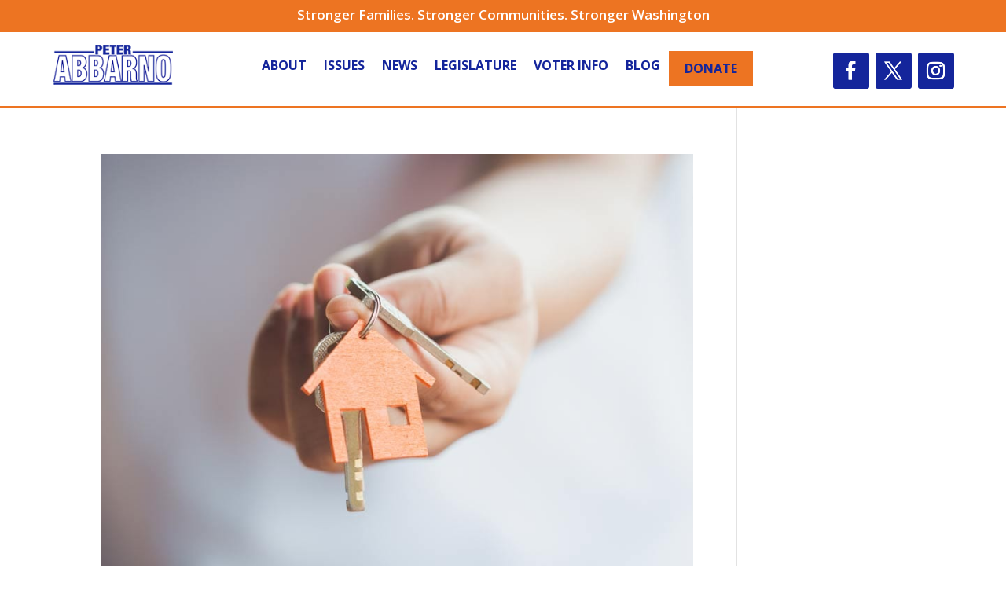

--- FILE ---
content_type: text/css
request_url: https://electpeterabbarno.com/wp-content/et-cache/59/et-core-unified-cpt-59.min.css?ver=1762794801
body_size: 471
content:
.et_pb_section_0_tb_header.et_pb_section{padding-top:4px;padding-bottom:4px;background-color:#ed7422!important}.et_pb_row_0_tb_header.et_pb_row{padding-top:6px!important;padding-bottom:0px!important;margin-top:0px!important;margin-bottom:0px!important;padding-top:6px;padding-bottom:0px}.et_pb_text_0_tb_header{font-size:10px;margin-top:0px!important;margin-bottom:0px!important}.et_pb_text_0_tb_header h1,.et_pb_text_0_tb_header h2,.et_pb_menu_0_tb_header.et_pb_menu .nav li ul.sub-menu a{color:#ffffff!important}.et_pb_text_0_tb_header h3{font-weight:600;font-size:17px;color:#ffffff!important}.et_pb_section_1_tb_header{border-bottom-width:3px;border-bottom-color:#ed7422}.et_pb_section_1_tb_header.et_pb_section{padding-top:5px;padding-bottom:5px;background-color:#ffffff!important}.et_pb_row_1_tb_header.et_pb_row{padding-top:11px!important;padding-right:0px!important;padding-bottom:9px!important;padding-left:0px!important;padding-top:11px;padding-right:0px;padding-bottom:9px;padding-left:0px}.et_pb_row_1_tb_header,body #page-container .et-db #et-boc .et-l .et_pb_row_1_tb_header.et_pb_row,body.et_pb_pagebuilder_layout.single #page-container #et-boc .et-l .et_pb_row_1_tb_header.et_pb_row,body.et_pb_pagebuilder_layout.single.et_full_width_page #page-container #et-boc .et-l .et_pb_row_1_tb_header.et_pb_row{width:100%;max-width:1220px}.et_pb_image_0_tb_header{width:80%;text-align:right;margin-right:0}.et_pb_menu_0_tb_header.et_pb_menu ul li a{font-weight:700;font-size:16px;color:#14259b!important}.et_pb_menu_0_tb_header.et_pb_menu{background-color:rgba(0,0,0,0)}.et_pb_menu_0_tb_header{padding-top:11px}.et_pb_menu_0_tb_header.et_pb_menu .nav li ul{background-color:rgba(0,0,0,0)!important}.et_pb_menu_0_tb_header.et_pb_menu .et_mobile_menu,.et_pb_menu_0_tb_header.et_pb_menu .et_mobile_menu ul{background-color:#ffffff!important}.et_pb_menu_0_tb_header .et_pb_menu_inner_container>.et_pb_menu__logo-wrap,.et_pb_menu_0_tb_header .et_pb_menu__logo-slot{width:auto;max-width:100%}.et_pb_menu_0_tb_header .et_pb_menu_inner_container>.et_pb_menu__logo-wrap .et_pb_menu__logo img,.et_pb_menu_0_tb_header .et_pb_menu__logo-slot .et_pb_menu__logo-wrap img{height:auto;max-height:none}.et_pb_menu_0_tb_header .mobile_nav .mobile_menu_bar:before,.et_pb_menu_0_tb_header .et_pb_menu__icon.et_pb_menu__search-button,.et_pb_menu_0_tb_header .et_pb_menu__icon.et_pb_menu__close-search-button,.et_pb_menu_0_tb_header .et_pb_menu__icon.et_pb_menu__cart-button{color:#14259b}.et_pb_social_media_follow .et_pb_social_media_follow_network_0_tb_header.et_pb_social_icon .icon:before{color:#ffffff}ul.et_pb_social_media_follow_0_tb_header{padding-top:10px!important}.et_pb_social_media_follow_0_tb_header li a.icon:before{font-size:23px;line-height:46px;height:46px;width:46px}.et_pb_social_media_follow_0_tb_header li a.icon{height:46px;width:46px}.et_pb_social_media_follow_network_0_tb_header a.icon,.et_pb_social_media_follow_network_1_tb_header a.icon,.et_pb_social_media_follow_network_2_tb_header a.icon{background-color:#14259b!important}@media only screen and (max-width:980px){.et_pb_section_1_tb_header{border-bottom-width:3px;border-bottom-color:#ed7422}.et_pb_image_0_tb_header{text-align:center;margin-left:auto;margin-right:auto}.et_pb_image_0_tb_header .et_pb_image_wrap img{width:auto}.et_pb_menu_0_tb_header.et_pb_menu{background-image:initial}}@media only screen and (max-width:767px){.et_pb_section_1_tb_header{border-bottom-width:3px;border-bottom-color:#ed7422}.et_pb_image_0_tb_header .et_pb_image_wrap img{width:auto}.et_pb_menu_0_tb_header.et_pb_menu{background-image:initial;background-color:#ffffff}}

--- FILE ---
content_type: text/css
request_url: https://electpeterabbarno.com/wp-content/et-cache/113/et-core-unified-cpt-deferred-113.min.css?ver=1762794801
body_size: 187
content:
.et_pb_section_0_tb_footer.et_pb_section{padding-top:7px;padding-bottom:5px;background-color:#ed7422!important}.et_pb_row_0_tb_footer.et_pb_row{padding-top:5px!important;padding-bottom:8px!important;padding-top:5px;padding-bottom:8px}.et_pb_text_0_tb_footer.et_pb_text,.et_pb_text_1_tb_footer.et_pb_text{color:#ffffff!important}.et_pb_text_0_tb_footer{line-height:1.6em;font-weight:600;line-height:1.6em;min-height:21px;padding-top:16px!important;margin-top:3px!important;margin-bottom:-5px!important;width:89.1%}.et_pb_text_0_tb_footer h2{font-weight:700;color:#ffffff!important}.et_pb_button_0_tb_footer_wrapper{margin-top:10px!important}body #page-container .et_pb_section .et_pb_button_0_tb_footer{color:#ffffff!important;border-width:0px!important;font-size:24px;font-weight:600!important;background-color:#14259b}body #page-container .et_pb_section .et_pb_button_0_tb_footer:after{font-size:1.6em}body.et_button_custom_icon #page-container .et_pb_button_0_tb_footer:after{font-size:24px}.et_pb_button_0_tb_footer,.et_pb_button_0_tb_footer:after{transition:all 300ms ease 0ms}.et_pb_section_1_tb_footer.et_pb_section{padding-top:7px;padding-bottom:5px;background-color:#14259b!important}.et_pb_row_1_tb_footer.et_pb_row{padding-top:7px!important;padding-bottom:9px!important;padding-top:7px;padding-bottom:9px}.et_pb_text_1_tb_footer{font-weight:600;font-size:14px}.et_pb_text_0_tb_footer.et_pb_module{margin-left:auto!important;margin-right:auto!important}@media only screen and (max-width:980px){body #page-container .et_pb_section .et_pb_button_0_tb_footer:after{display:inline-block;opacity:0}body #page-container .et_pb_section .et_pb_button_0_tb_footer:hover:after{opacity:1}}@media only screen and (max-width:767px){body #page-container .et_pb_section .et_pb_button_0_tb_footer:after{display:inline-block;opacity:0}body #page-container .et_pb_section .et_pb_button_0_tb_footer:hover:after{opacity:1}}